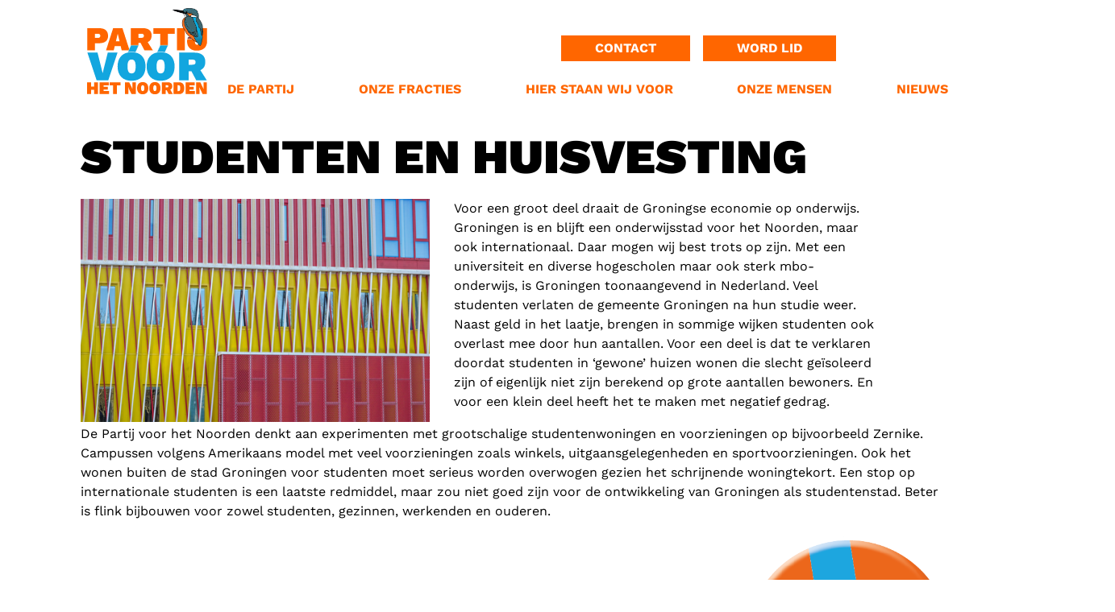

--- FILE ---
content_type: text/html;charset=UTF-8
request_url: https://www.partijvoorhetnoorden.nl/verkiezingsprogramma-gemeente-groningen-2022-2026/studenten-en-huisvesting/
body_size: 5112
content:
<!DOCTYPE html><html lang="nl" data-namespace="NC-CMS2-1c758~key-" data-logged="false" data-home="false" data-fontawesome-style="solid" data-browser="Chrome" data-os="MacOS"><head><meta charset="utf-8"><meta name="viewport" content="width=device-width, initial-scale=1, shrink-to-fit=no"><base href="https://www.partijvoorhetnoorden.nl/"><title>Studenten en huisvesting - Partij voor het Noorden</title><meta name="description" lang="nl" content="Proin at libero vitae nulla sollicitudin ornare. Pellentesque eu nulla posuere imperdiet turpis ut fringilla magna. Suspendisse posuere velit a maximus…"><link rel="canonical" href="https://www.partijvoorhetnoorden.nl/verkiezingsprogramma-gemeente-groningen-2022-2026/studenten-en-huisvesting/"><meta property="og:site_name" content="Partij voor het Noorden"><meta property="og:title" content="Studenten en huisvesting - Partij voor het Noorden"><meta property="og:type" content="website"><meta property="og:description" content="Proin at libero vitae nulla sollicitudin ornare. Pellentesque eu nulla posuere imperdiet turpis ut fringilla magna. Suspendisse posuere velit a maximus…"><meta property="og:url" content="https://www.partijvoorhetnoorden.nl/verkiezingsprogramma-gemeente-groningen-2022-2026/studenten-en-huisvesting/"><meta name="twitter:card" content="summary"><meta name="twitter:site" content="https://www.partijvoorhetnoorden.nl/verkiezingsprogramma-gemeente-groningen-2022-2026/studenten-en-huisvesting/"><meta name="twitter:title" content="Studenten en huisvesting - Partij voor het Noorden"><meta name="twitter:description" content="Proin at libero vitae nulla sollicitudin ornare. Pellentesque eu nulla posuere imperdiet turpis ut fringilla magna. Suspendisse posuere velit a maximus…"><meta property="og:image" content="https://www.partijvoorhetnoorden.nl/dynamic/image/d3f3780b8250cfc7397d733a657958b06f2cbf1070440e1ab45fa189f5deaaa6/width:1200/image.jpg"><meta name="twitter:image" content="https://www.partijvoorhetnoorden.nl/dynamic/image/d3f3780b8250cfc7397d733a657958b06f2cbf1070440e1ab45fa189f5deaaa6/width:1200/image.jpg"><link rel="alternate" hreflang="nl" href="https://www.partijvoorhetnoorden.nl/verkiezingsprogramma-gemeente-groningen-2022-2026/studenten-en-huisvesting/"><script type="application/ld+json">{"@context":"https://schema.org","@graph":[{"@type":"LocalBusiness","@id":"https://www.partijvoorhetnoorden.nl/#localbusiness","description":null,"identifier":[{"@type":"PropertyValue","propertyID":"KVK","value":"02078982","url":"https://www.kvk.nl/bestellen/#/02078982"}],"image":"https://www.partijvoorhetnoorden.nl/dynamic/image/d3f3780b8250cfc7397d733a657958b06f2cbf1070440e1ab45fa189f5deaaa6/width:1200/image.jpg","name":"Partij voor het Noorden","url":"https://www.partijvoorhetnoorden.nl/","logo":"https://www.partijvoorhetnoorden.nl/static/assets/logo-vogel.svg","email":"info@partijvoorhetnoorden.nl","telephone":"06-29694738","address":[{"@type":"PostalAddress","streetAddress":"Turfsingel 83","addressLocality":"Groningen","postalCode":"9712 KL","addressCountry":"NL"}]},{"@type":"ImageObject","id":"https://www.partijvoorhetnoorden.nl/verkiezingsprogramma-gemeente-groningen-2022-2026/studenten-en-huisvesting/#image","url":"https://www.partijvoorhetnoorden.nl/dynamic/image/d3f3780b8250cfc7397d733a657958b06f2cbf1070440e1ab45fa189f5deaaa6/width:1200/image.jpg","contentUrl":"https://www.partijvoorhetnoorden.nl/dynamic/image/d3f3780b8250cfc7397d733a657958b06f2cbf1070440e1ab45fa189f5deaaa6/width:1200/image.jpg"},{"@type":"BreadcrumbList","@id":"https://www.partijvoorhetnoorden.nl/verkiezingsprogramma-gemeente-groningen-2022-2026/studenten-en-huisvesting/#breadcrumb","itemListElement":[{"@type":"ListItem","position":1,"name":" Home ","item":"https://www.partijvoorhetnoorden.nl/"},{"@type":"ListItem","position":2,"name":"Studenten en huisvesting","item":"https://www.partijvoorhetnoorden.nl/verkiezingsprogramma-gemeente-groningen-2022-2026/studenten-en-huisvesting/"}]},{"@type":"WebPage","@id":"https://www.partijvoorhetnoorden.nl/verkiezingsprogramma-gemeente-groningen-2022-2026/studenten-en-huisvesting/#webpage","description":"Proin at libero vitae nulla sollicitudin ornare. Pellentesque eu nulla posuere imperdiet turpis ut fringilla magna. Suspendisse posuere velit a maximus&hellip;","headline":"Studenten en huisvesting","image":{"@id":"https://www.partijvoorhetnoorden.nl/verkiezingsprogramma-gemeente-groningen-2022-2026/studenten-en-huisvesting/#image"},"inLanguage":{"@type":"Language","name":"Nederlands"},"isPartOf":{"@id":"https://www.partijvoorhetnoorden.nl/#website"},"maintainer":[{"@id":"https://www.partijvoorhetnoorden.nl/#localbusiness"},{"@type":"LocalBusiness","@id":"https://www.nc-websites.nl/#localbusiness","email":"info@nc-websites.nl","logo":"https://www.nc-websites.nl/static/logo.svg","name":"NC-Websites","address":{"@type":"PostalAddress","streetAddress":"Engelstilstraat 5a","addressLocality":"Winschoten","postalCode":"9671JE","addressCountry":"NL"},"sameAs":["https://www.facebook.com/ncwebsites/","https://www.instagram.com/nc_websites/","https://www.linkedin.com/company/1816531/","https://www.tiktok.com/@ncwebsites","https://www.youtube.com/channel/UCOSc6-UE315SoGLqK9TW7iw"],"telephone":"0597 - 87 00 37","url":"https://www.nc-websites.nl/"}],"name":"Studenten en huisvesting","potentialAction":[{"@type":"ReadAction","target":["https://www.partijvoorhetnoorden.nl/verkiezingsprogramma-gemeente-groningen-2022-2026/studenten-en-huisvesting/"]}],"primaryImageOfPage":{"@id":"https://www.partijvoorhetnoorden.nl/verkiezingsprogramma-gemeente-groningen-2022-2026/studenten-en-huisvesting/#image"},"url":"https://www.partijvoorhetnoorden.nl/verkiezingsprogramma-gemeente-groningen-2022-2026/studenten-en-huisvesting/","breadcrumb":{"@id":"https://www.partijvoorhetnoorden.nl/verkiezingsprogramma-gemeente-groningen-2022-2026/studenten-en-huisvesting/#breadcrumb"},"dateCreated":"2023-01-28T13:36:13+01:00","datePublished":"2023-01-28T13:36:13+01:00"},{"@type":"WebSite","@id":"https://www.partijvoorhetnoorden.nl/#website","description":null,"inLanguage":{"@type":"Language","name":"Nederlands"},"publisher":{"@id":"https://www.partijvoorhetnoorden.nl/#localbusiness"},"maintainer":[{"@id":"https://www.partijvoorhetnoorden.nl/#localbusiness"},{"@type":"LocalBusiness","@id":"https://www.nc-websites.nl/#localbusiness","email":"info@nc-websites.nl","logo":"https://www.nc-websites.nl/static/logo.svg","name":"NC-Websites","address":{"@type":"PostalAddress","streetAddress":"Engelstilstraat 5a","addressLocality":"Winschoten","postalCode":"9671JE","addressCountry":"NL"},"sameAs":["https://www.facebook.com/ncwebsites/","https://www.instagram.com/nc_websites/","https://www.linkedin.com/company/1816531/","https://www.tiktok.com/@ncwebsites","https://www.youtube.com/channel/UCOSc6-UE315SoGLqK9TW7iw"],"telephone":"0597 - 87 00 37","url":"https://www.nc-websites.nl/"}],"name":"Partij voor het Noorden","url":"https://www.partijvoorhetnoorden.nl/verkiezingsprogramma-gemeente-groningen-2022-2026/studenten-en-huisvesting/"}]}</script><link rel="preload" href="dynamic/proxy/@fontsource/work-sans/work-sans-latin-900-normal.woff2" as="font" crossorigin="anonymous"><link rel="preload" href="dynamic/proxy/@fontsource/work-sans/work-sans-latin-700-normal.woff2" as="font" crossorigin="anonymous"><link rel="preload" href="dynamic/proxy/@fontsource/work-sans/work-sans-latin-400-normal.woff2" as="font" crossorigin="anonymous"><script>window.onComplete=function(e){try{'complete'===document.readyState?e():window.addEventListener('load',e)}catch(e){console.error(e)}},window.onInteractive=function(e){try{'complete'===document.readyState||'interactive'===document.readyState?e():document.addEventListener('DOMContentLoaded',e)}catch(e){console.error(e)}};window.onInteractive(() => document.documentElement.setAttribute('data-ready-state', 'interactive'));window.onComplete(() => document.documentElement.setAttribute('data-ready-state', 'complete'));</script><link rel="stylesheet" type="text/css" href="dynamic/proxy/bundles/styles/base.min.css?c68-s1" fetchpriority="high"><link href="static/style.css?v=2" rel="stylesheet"><link rel="apple-touch-icon" sizes="57x57" href="static/icons/apple-icon-57x57.png"><link rel="apple-touch-icon" sizes="60x60" href="static/icons/apple-icon-60x60.png"><link rel="apple-touch-icon" sizes="72x72" href="static/icons/apple-icon-72x72.png"><link rel="apple-touch-icon" sizes="76x76" href="static/icons/apple-icon-76x76.png"><link rel="apple-touch-icon" sizes="114x114" href="static/icons/apple-icon-114x114.png"><link rel="apple-touch-icon" sizes="120x120" href="static/icons/apple-icon-120x120.png"><link rel="apple-touch-icon" sizes="144x144" href="static/icons/apple-icon-144x144.png"><link rel="apple-touch-icon" sizes="152x152" href="static/icons/apple-icon-152x152.png"><link rel="apple-touch-icon" sizes="180x180" href="static/icons/apple-icon-180x180.png"><link rel="icon" type="image/png" sizes="192x192" href="static/icons/android-icon-192x192.png"><link rel="icon" type="image/png" sizes="32x32" href="static/icons/favicon-32x32.png"><link rel="icon" type="image/png" sizes="96x96" href="static/icons/favicon-96x96.png"><link rel="icon" type="image/png" sizes="16x16" href="static/icons/favicon-16x16.png"><link rel="manifest" href="static/icons/manifest.json"><meta name="msapplication-TileColor" content="#ffffff"><meta name="msapplication-TileImage" content="static/icons/ms-icon-144x144.png"><meta name="theme-color" content="#ffffff"></head><body><div id="page" class="min-vh-100"><header class="nav-header"><div class="focus-only navbar navbar-expand"><div class="container"><ul class="navbar-nav"> <li class="nav-item"> <a class="nav-link" href="verkiezingsprogramma-gemeente-groningen-2022-2026/studenten-en-huisvesting/#content" id="skip-navigation-id-575924270ca19481ee883a85d40915d5" data-purpose="skip-navigation" rel="nofollow"> Navigatie overslaan </a> </li> </ul></div></div><script>onInteractive(() => {
		const skipNavigationLink = document.getElementById('skip-navigation-id-575924270ca19481ee883a85d40915d5')
		skipNavigationLink.addEventListener('click', (event) => {
			event.preventDefault()

			const link = skipNavigationLink.getAttribute('href')
			const splitAt = link.indexOf('#')
			const id = link.substring(splitAt + 1)
			const target = document.getElementById(id)

			if (target) {
				target.focus()
			}
		})
	})</script><nav class="navbar navbar-expand-xl navbar-light" aria-label="Navigatiebalk"><div class="container flex-column"><div class="col-12"><div class="d-flex w-100 align-items-stretch align-items-sm-end align-items-xl-stretch"><div class="navbar-brand flex-basis-3"><a href="./"> <img class="img-fluid logo min-h-1em" loading="eager" src="static/assets/logo-vogel.svg" alt="Partij voor het Noorden logo" height="" width=""> </a></div><div class="d-flex flex-column flex-grow-1 justify-content-between pb-1"><div class="d-flex align-items-center top"><div class="flex-grow-1"><div class="d-flex w-100 align-items-center justify-content-end pt-xl-4"><a href="contact/" class="btn btn-primary word-lid d-none d-xl-block mr-3">Contact</a><a href="lid-worden/" class="btn btn-primary word-lid d-none d-xl-block">Word lid</a><a href="zoeken/" class="btn btn-link btn-sm px-1"> <i class="fa-solid fa-magnifying-glass"></i> </a><a class="btn btn-link btn-sm pr-1 pl-3 mr-0" style="font-size: 30px; height: 30px; width: 40px; margin-right: 28px; position: relative; transform: translateY(-4px);" href="mailto:info@partijvoorhetnoorden.nl"> <i class="fa fa-envelope fa-fw" aria-hidden="true"></i> </a></div></div><button class="navbar-toggler" type="button" data-toggle="collapse" data-target="#navbar-supported-content" aria-controls="navbar-supported-content" aria-expanded="false" aria-label="Open navigatie"> <span class="navbar-toggler-icon"> <i></i> <i></i> <i></i> </span> </button></div><div class="d-none d-xl-block w-100"><ul class="collapse justify-content-between navbar-nav navbar-collapse"> <li class="nav-item dropdown"> <a href="/verkiezingsprogramma-gemeente-groningen-2022-2026/studenten-en-huisvesting/#" class="nav-link dropdown-toggle " data-toggle="dropdown" aria-haspopup="true" aria-expanded="false"> <span class="nav-title">De partij</span> </a> <div class="dropdown-menu" style="@media(min-width: 1200px) transform: translateY(-100%);"><a class="dropdown-item " href="de-partij/ons-bestuur-2/"> <span class="nav-title">Bestuur</span> </a><a class="dropdown-item " href="oorsprong/"> <span class="nav-title">Oorsprong</span> </a><a class="dropdown-item " href="de-partij/betekenis-van-ons-logo/betekenis-van-ons-logo-staan-wij-voor/"> <span class="nav-title">Betekenis van ons logo</span> </a></div> </li> <li class="nav-item dropdown"> <a href="/verkiezingsprogramma-gemeente-groningen-2022-2026/studenten-en-huisvesting/#" class="nav-link dropdown-toggle " data-toggle="dropdown" aria-haspopup="true" aria-expanded="false"> <span class="nav-title">Onze fracties</span> </a> <div class="dropdown-menu" style="@media(min-width: 1200px) transform: translateY(-100%);"><a class="dropdown-item " href="onze-fracties/provincie-groningen/"> <span class="nav-title">Provincie Groningen</span> </a><a class="dropdown-item " href="onze-fracties/gemeente-oldambt/"> <span class="nav-title">Gemeente Oldambt</span> </a><a class="dropdown-item " href="onze-fracties/gemeente-groningen/"> <span class="nav-title">Gemeente Groningen</span> </a></div> </li> <li class="nav-item dropdown"> <a href="/verkiezingsprogramma-gemeente-groningen-2022-2026/studenten-en-huisvesting/#" class="nav-link dropdown-toggle " data-toggle="dropdown" aria-haspopup="true" aria-expanded="false"> <span class="nav-title">Hier staan wij voor</span> </a> <div class="dropdown-menu" style="@media(min-width: 1200px) transform: translateY(-100%);"><a class="dropdown-item " href="hier-staan-wij-voor/onze-missie/"> <span class="nav-title">Onze missie</span> </a><a class="dropdown-item " href="hier-staan-wij-voor/provinciale-standpunten-op-alfabetische-volgorde/"> <span class="nav-title">Provinciale Staten standpunten</span> </a><a class="dropdown-item " href="hier-staan-wij-voor/verkiezingsprogrammas/"> <span class="nav-title">Verkiezingprogramma&#039;s</span> </a></div> </li> <li class="nav-item dropdown"> <a href="/verkiezingsprogramma-gemeente-groningen-2022-2026/studenten-en-huisvesting/#" class="nav-link dropdown-toggle " data-toggle="dropdown" aria-haspopup="true" aria-expanded="false"> <span class="nav-title">Onze mensen</span> </a> <div class="dropdown-menu" style="@media(min-width: 1200px) transform: translateY(-100%);"><a class="dropdown-item " href="onze-mensen-uit-provincie-groningen/"> <span class="nav-title">Provincie Groningen</span> </a><a class="dropdown-item " href="onze-mensen/gemeente-oldambt/"> <span class="nav-title">Gemeente Oldambt</span> </a><a class="dropdown-item " href="onze-mensen/gemeente-groningen/"> <span class="nav-title">Gemeente Groningen</span> </a></div> </li> <li class="nav-item dropdown"> <a href="/verkiezingsprogramma-gemeente-groningen-2022-2026/studenten-en-huisvesting/#" class="nav-link dropdown-toggle " data-toggle="dropdown" aria-haspopup="true" aria-expanded="false"> <span class="nav-title">Nieuws</span> </a> <div class="dropdown-menu" style="@media(min-width: 1200px) transform: translateY(-100%);"><a class="dropdown-item " href="nieuws/provincie-groningen/"> <span class="nav-title">Provincie Groningen</span> </a><a class="dropdown-item " href="nieuws/gemeente-groningen/"> <span class="nav-title">Gemeente Groningen</span> </a><a class="dropdown-item " href="nieuws/gemeente-oldambt/"> <span class="nav-title">Gemeente Oldambt</span> </a></div> </li> </ul></div><div class="d-flex justify-content-end d-xl-none"><a href="lid-worden/" class="btn btn-primary word-lid">Word lid</a></div></div></div><div class="d-xl-none"><ul class="collapse justify-content-between navbar-nav navbar-collapse w-100" id="navbar-supported-content"> <li class="nav-item dropdown"> <a href="/verkiezingsprogramma-gemeente-groningen-2022-2026/studenten-en-huisvesting/#" class="nav-link dropdown-toggle " data-toggle="dropdown" aria-haspopup="true" aria-expanded="false"> <span class="nav-title">De partij</span> </a> <div class="dropdown-menu" style="@media(min-width: 1200px) transform: translateY(-100%);"><a class="dropdown-item " href="de-partij/ons-bestuur-2/"> <span class="nav-title">Bestuur</span> </a><a class="dropdown-item " href="oorsprong/"> <span class="nav-title">Oorsprong</span> </a><a class="dropdown-item " href="de-partij/betekenis-van-ons-logo/betekenis-van-ons-logo-staan-wij-voor/"> <span class="nav-title">Betekenis van ons logo</span> </a></div> </li> <li class="nav-item dropdown"> <a href="/verkiezingsprogramma-gemeente-groningen-2022-2026/studenten-en-huisvesting/#" class="nav-link dropdown-toggle " data-toggle="dropdown" aria-haspopup="true" aria-expanded="false"> <span class="nav-title">Onze fracties</span> </a> <div class="dropdown-menu" style="@media(min-width: 1200px) transform: translateY(-100%);"><a class="dropdown-item " href="onze-fracties/provincie-groningen/"> <span class="nav-title">Provincie Groningen</span> </a><a class="dropdown-item " href="onze-fracties/gemeente-oldambt/"> <span class="nav-title">Gemeente Oldambt</span> </a><a class="dropdown-item " href="onze-fracties/gemeente-groningen/"> <span class="nav-title">Gemeente Groningen</span> </a></div> </li> <li class="nav-item dropdown"> <a href="/verkiezingsprogramma-gemeente-groningen-2022-2026/studenten-en-huisvesting/#" class="nav-link dropdown-toggle " data-toggle="dropdown" aria-haspopup="true" aria-expanded="false"> <span class="nav-title">Hier staan wij voor</span> </a> <div class="dropdown-menu" style="@media(min-width: 1200px) transform: translateY(-100%);"><a class="dropdown-item " href="hier-staan-wij-voor/onze-missie/"> <span class="nav-title">Onze missie</span> </a><a class="dropdown-item " href="hier-staan-wij-voor/provinciale-standpunten-op-alfabetische-volgorde/"> <span class="nav-title">Provinciale Staten standpunten</span> </a><a class="dropdown-item " href="hier-staan-wij-voor/verkiezingsprogrammas/"> <span class="nav-title">Verkiezingprogramma&#039;s</span> </a></div> </li> <li class="nav-item dropdown"> <a href="/verkiezingsprogramma-gemeente-groningen-2022-2026/studenten-en-huisvesting/#" class="nav-link dropdown-toggle " data-toggle="dropdown" aria-haspopup="true" aria-expanded="false"> <span class="nav-title">Onze mensen</span> </a> <div class="dropdown-menu" style="@media(min-width: 1200px) transform: translateY(-100%);"><a class="dropdown-item " href="onze-mensen-uit-provincie-groningen/"> <span class="nav-title">Provincie Groningen</span> </a><a class="dropdown-item " href="onze-mensen/gemeente-oldambt/"> <span class="nav-title">Gemeente Oldambt</span> </a><a class="dropdown-item " href="onze-mensen/gemeente-groningen/"> <span class="nav-title">Gemeente Groningen</span> </a></div> </li> <li class="nav-item dropdown"> <a href="/verkiezingsprogramma-gemeente-groningen-2022-2026/studenten-en-huisvesting/#" class="nav-link dropdown-toggle " data-toggle="dropdown" aria-haspopup="true" aria-expanded="false"> <span class="nav-title">Nieuws</span> </a> <div class="dropdown-menu" style="@media(min-width: 1200px) transform: translateY(-100%);"><a class="dropdown-item " href="nieuws/provincie-groningen/"> <span class="nav-title">Provincie Groningen</span> </a><a class="dropdown-item " href="nieuws/gemeente-groningen/"> <span class="nav-title">Gemeente Groningen</span> </a><a class="dropdown-item " href="nieuws/gemeente-oldambt/"> <span class="nav-title">Gemeente Oldambt</span> </a></div> </li> </ul></div></div></div></nav></header><main id="content" tabindex="-1"><section class="header"><div data-partial="image-carousel" data-ride="carousel" id="id-6f478d58a2215645e47d1a2cb384ad0a" class="carousel slide"><div class="carousel-empty"></div></div></section><div class="container"><div class="col-12"><div class="py-2"></div><h1 class="content-item-title title" id="content-studenten-en-huisvesting">Studenten en huisvesting</h1><div class="content-item-content content"><p>Proin at libero vitae nulla sollicitudin ornare. Pellentesque eu nulla posuere imperdiet turpis ut fringilla magna. Suspendisse posuere velit a maximus egestas. Sed vestibulum ex eu magna laoreet sit amet euismod odio euismod. Morbi congue mauris eget velit aliquet tincidunt.</p></div><div class="row"><div class="col-md-5"><div data-partial="image"><picture data-image-id="353"><source class="img-fluid" sizes="(min-width: 673.33333333333px) 505px, (min-width: 640px) 480px, (min-width: 576px) 432px, (min-width: 533.33333333333px) 400px, (min-width: 426.66666666667px) 320px, (min-width: 320px) 240px, (min-width: 213.33333333333px) 160px, 120px" srcset="dynamic/image/d3f3780b8250cfc7397d733a657958b06f2cbf1070440e1ab45fa189f5deaaa6/width:505/height:323/image.webp 505w, dynamic/image/d3f3780b8250cfc7397d733a657958b06f2cbf1070440e1ab45fa189f5deaaa6/width:480/height:307/image.webp 480w, dynamic/image/d3f3780b8250cfc7397d733a657958b06f2cbf1070440e1ab45fa189f5deaaa6/width:432/height:276/image.webp 432w, dynamic/image/d3f3780b8250cfc7397d733a657958b06f2cbf1070440e1ab45fa189f5deaaa6/width:400/height:256/image.webp 400w, dynamic/image/d3f3780b8250cfc7397d733a657958b06f2cbf1070440e1ab45fa189f5deaaa6/width:320/height:205/image.webp 320w, dynamic/image/d3f3780b8250cfc7397d733a657958b06f2cbf1070440e1ab45fa189f5deaaa6/width:240/height:154/image.webp 240w, dynamic/image/d3f3780b8250cfc7397d733a657958b06f2cbf1070440e1ab45fa189f5deaaa6/width:160/height:102/image.webp 160w, dynamic/image/d3f3780b8250cfc7397d733a657958b06f2cbf1070440e1ab45fa189f5deaaa6/width:120/height:77/image.webp 120w" width="505" height="323" type="image/webp"><source class="img-fluid" sizes="(min-width: 673.33333333333px) 505px, (min-width: 640px) 480px, (min-width: 576px) 432px, (min-width: 533.33333333333px) 400px, (min-width: 426.66666666667px) 320px, (min-width: 320px) 240px, (min-width: 213.33333333333px) 160px, 120px" srcset="dynamic/image/d3f3780b8250cfc7397d733a657958b06f2cbf1070440e1ab45fa189f5deaaa6/width:505/height:323/image.jpeg 505w, dynamic/image/d3f3780b8250cfc7397d733a657958b06f2cbf1070440e1ab45fa189f5deaaa6/width:480/height:307/image.jpeg 480w, dynamic/image/d3f3780b8250cfc7397d733a657958b06f2cbf1070440e1ab45fa189f5deaaa6/width:432/height:276/image.jpeg 432w, dynamic/image/d3f3780b8250cfc7397d733a657958b06f2cbf1070440e1ab45fa189f5deaaa6/width:400/height:256/image.jpeg 400w, dynamic/image/d3f3780b8250cfc7397d733a657958b06f2cbf1070440e1ab45fa189f5deaaa6/width:320/height:205/image.jpeg 320w, dynamic/image/d3f3780b8250cfc7397d733a657958b06f2cbf1070440e1ab45fa189f5deaaa6/width:240/height:154/image.jpeg 240w, dynamic/image/d3f3780b8250cfc7397d733a657958b06f2cbf1070440e1ab45fa189f5deaaa6/width:160/height:102/image.jpeg 160w, dynamic/image/d3f3780b8250cfc7397d733a657958b06f2cbf1070440e1ab45fa189f5deaaa6/width:120/height:77/image.jpeg 120w" width="505" height="323" type="image/jpeg"><img class="img-fluid" sizes="(min-width: 673.33333333333px) 505px, (min-width: 640px) 480px, (min-width: 576px) 432px, (min-width: 533.33333333333px) 400px, (min-width: 426.66666666667px) 320px, (min-width: 320px) 240px, (min-width: 213.33333333333px) 160px, 120px" srcset="dynamic/image/d3f3780b8250cfc7397d733a657958b06f2cbf1070440e1ab45fa189f5deaaa6/width:505/height:323/image.jpeg 505w, dynamic/image/d3f3780b8250cfc7397d733a657958b06f2cbf1070440e1ab45fa189f5deaaa6/width:480/height:307/image.jpeg 480w, dynamic/image/d3f3780b8250cfc7397d733a657958b06f2cbf1070440e1ab45fa189f5deaaa6/width:432/height:276/image.jpeg 432w, dynamic/image/d3f3780b8250cfc7397d733a657958b06f2cbf1070440e1ab45fa189f5deaaa6/width:400/height:256/image.jpeg 400w, dynamic/image/d3f3780b8250cfc7397d733a657958b06f2cbf1070440e1ab45fa189f5deaaa6/width:320/height:205/image.jpeg 320w, dynamic/image/d3f3780b8250cfc7397d733a657958b06f2cbf1070440e1ab45fa189f5deaaa6/width:240/height:154/image.jpeg 240w, dynamic/image/d3f3780b8250cfc7397d733a657958b06f2cbf1070440e1ab45fa189f5deaaa6/width:160/height:102/image.jpeg 160w, dynamic/image/d3f3780b8250cfc7397d733a657958b06f2cbf1070440e1ab45fa189f5deaaa6/width:120/height:77/image.jpeg 120w" src="dynamic/image/d3f3780b8250cfc7397d733a657958b06f2cbf1070440e1ab45fa189f5deaaa6/width:120/height:77/image.jpeg" alt="" width="505" height="323" loading="lazy" fetchpriority="low"></picture></div></div><div class="col-md-6 mt-3 mt-md-0"><div data-partial="text"><p><span>Voor een groot deel draait de Groningse economie op onderwijs. Groningen is en blijft een onderwijsstad voor het Noorden, maar ook internationaal. Daar mogen wij best trots op zijn. Met een universiteit en diverse hogescholen maar ook sterk mbo-onderwijs, is Groningen toonaangevend in Nederland. Veel studenten verlaten de gemeente Groningen na hun studie weer. Naast geld in het laatje, brengen in sommige wijken studenten ook overlast mee door hun aantallen. Voor een deel is dat te verklaren doordat studenten in &lsquo;gewone&rsquo; huizen wonen die slecht ge&iuml;soleerd zijn of eigenlijk niet zijn berekend op grote aantallen bewoners. En voor een klein deel heeft het te maken met negatief gedrag.</span></p></div></div></div><div data-partial="partial-list"><div data-partial="text"><p>De Partij voor het Noorden denkt aan experimenten met grootschalige studentenwoningen en voorzieningen op bijvoorbeeld Zernike. Campussen volgens Amerikaans model met veel voorzieningen zoals winkels, uitgaansgelegenheden en sportvoorzieningen. Ook het wonen buiten de stad Groningen voor studenten moet serieus worden overwogen gezien het schrijnende woningtekort. Een stop op internationale studenten is een laatste redmiddel, maar zou niet goed zijn voor de ontwikkeling van Groningen als studentenstad. Beter is flink bijbouwen voor zowel studenten, gezinnen, werkenden en ouderen.</p></div></div></div><div data-partial="preset-list" data-preset-count="0"></div></div></main></div><footer class="nav-footer"><div class="my-4"></div><div class="top"><div class="container"><div class="col-12"><div class="row justify-content-between"><div class="col-md-4 d-flex flex-column justify-content-end footer-logo"><a href="./"> <img class="img-fluid logo min-h-1em" loading="eager" src="static/assets/logo-vogel.svg" alt="Partij voor het Noorden logo" height="" width=""> </a></div><div class="col-md-4"><div class="my-3"></div><div class="title">Aanvullende informatie</div><nav class="navlist"><ul class="list-unstyled navlist-nav"> <li class="nav-item"> <a class="nav-link " href="contact/"> <span class="nav-indentation"></span><span class="nav-title">Contact</span> </a> </li> <li class="nav-item"> <a class="nav-link " href="anbi-status/"> <span class="nav-indentation"></span><span class="nav-title">ANBI Status</span> </a> </li> <li class="nav-item"> <a class="nav-link " href="sociale-media/"> <span class="nav-indentation"></span><span class="nav-title">Sociale media</span> </a> </li> </ul></nav></div><div class="col-md-5 col-lg-4 d-flex flex-column align-items-md-end my-3 my-md-0" style="padding-bottom: 50px;"><img class="cirkel-button d-none d-md-block" src="static/assets/test.png" alt="Vóór Groningen!" width="75%"><div></div></div></div></div></div></div><div class="bottom"><div class="container d-flex flex-row flex-wrap justify-content-between"><div class="col-12"><div class="flex-grow-1 d-flex flex-row"><span class="d-none d-md-block flex-grow-1"></span><span class="d-md-none flex-grow-1"></span><a class="nav-link show-ajax" href="inloggen/" title="Inloggen"> <small>Inloggen</small> </a></div></div></div></div></footer><link rel="stylesheet" type="text/css" href="dynamic/proxy/bundles/styles/defer.min.css?c68-s1" fetchpriority="low" media="print" data-oncomplete="media=all"><script src="dynamic/proxy/bundles/scripts/base.min.js?c68-s1" defer=""></script><script>onInteractive(function() {
						const value = JSON.stringify({
							hasCoarsePointer: window.matchMedia('(pointer: coarse)').matches,
						});
						document.cookie = encodeURIComponent('NC-CMS2-1c758~key-browser-meta') + '=' + encodeURIComponent(btoa(value)) + ';path=/;SameSite=Strict';
					});</script></body></html>

--- FILE ---
content_type: text/css
request_url: https://www.partijvoorhetnoorden.nl/static/style.css?v=2
body_size: 3237
content:
:root {
	/* Colors */
	--primary: rgb(255, 102, 0);
	--primary-bg: rgb(255, 102, 0);
	--primary-dark: rgb(255, 102, 0);
	--primary-light: rgb(255, 102, 0);

	--secondary: rgb(32, 166, 223);
	--secondary-bg: rgb(32, 166, 223);
	--secondary-dark: rgb(32, 166, 223);
	--secondary-light: rgb(32, 166, 223);

	--tertiary: #778696;
	--tertiary-bg: #ecedef;
	--tertiary-dark: #607285;
	--tertiary-light: #8f9ba9;

	/* Fonts */
	--font-family-heading: 'Work Sans', -apple-system, BlinkMacSystemFont, "Segoe UI", Roboto,
		"Helvetica Neue", Arial, "Noto Sans", "Liberation Sans", sans-serif,
		"Apple Color Emoji", "Segoe UI Emoji", "Segoe UI Symbol", "Noto Color Emoji";
	--font-family-sans-serif: 'Work Sans', -apple-system, BlinkMacSystemFont, "Segoe UI",
		Roboto, "Helvetica Neue", Arial, "Noto Sans", "Liberation Sans", sans-serif,
		"Apple Color Emoji", "Segoe UI Emoji", "Segoe UI Symbol", "Noto Color Emoji";
	--line-height: 1.5;

	/* Borders */
	--button-border: 2px;
	--input-border: 2px;
	--panel-border: 1px;

	/* Radii */
	--button-radius: 0;
	--input-radius: 0.25rem;
	--panel-radius: 0.5rem;

	/* Padding */
	--button-padding: 1rem;
	--input-padding: 1rem;
	--panel-padding: 1rem;

	--navigation-height: 6rem;
}

/* Smooth naar anchor points scrollen. */
html {
	scroll-behavior: smooth;
}
@media (prefers-reduced-motion) {
	html {
		scroll-behavior: unset;
	}
}

h1,
.h1,
h2,
.h2,
h3,
.h3,
h4,
.h4,
h5,
.h5,
h6,
.h6 {
	font-weight: 900;
	text-transform: uppercase;
}

b,
.b {
}

p,
.p {
}

p,
.p,
label,
.label,
legend,
.legend {
}

small,
.small {
}

.txt-mb-0, .txt-mb-0 p {
	margin-bottom: 0 !important;
}

.img-fluid {
	object-fit: cover;
}

/* Navigatie balk mee laten scrollen. */
.nav-header {
	position: sticky;
	top: 0;
}
@media screen and (min-width: 992px) {
	#adminbar + * .nav-header {
		top: 3.55rem;
	}
}

/* Navigatie toggler met open en sluit animatie. */
.navbar-toggler {
	border: none;
	padding-top: 0;
	padding-right: 0;
	padding-left: 5px;
}
.navbar-toggler-icon {
	position: relative;
	background-image: none !important;
}
.navbar-toggler-icon i {
	display: block;
	position: absolute;
	height: 0.1em;
	width: 100%;
	left: 0;

	background-color: black;
	transition-property: left, top, transform, width;
	transition-duration: 250ms;
}
.navbar-toggler-icon i:nth-child(1) {
	top: calc(20% - 0.05em);
}
.navbar-toggler-icon i:nth-child(2) {
	top: calc(50% - 0.05em);
}
.navbar-toggler-icon i:nth-child(3) {
	top: calc(80% - 0.05em);
}
.navbar-toggler[aria-expanded="true"] .navbar-toggler-icon i:nth-child(1) {
	top: calc(50% - 0.1em);
	transform: rotate(45deg);
}
.navbar-toggler[aria-expanded="true"] .navbar-toggler-icon i:nth-child(2) {
	width: 0;
	left: 50%;
}
.navbar-toggler[aria-expanded="true"] .navbar-toggler-icon i:nth-child(3) {
	top: calc(50% - 0.1em);
	transform: rotate(-45deg);
}

.navbar .fa-magnifying-glass {
	font-size: 25px;
}

/* Buttons */
.btn.btn-primary:not(.btn-admin),
.btn.btn-secondary:not(.btn-admin),
.btn.btn-tertiary:not(.btn-admin) {
	font-weight: 700;
	color: WHITE;
}

.btn:not(.btn-admin) {
	padding: 2px 30px;
}

.btn.btn-primary:not(.btn-admin):active,
.btn.btn-primary:not(.btn-admin):focus,
.btn.btn-primary:not(.btn-admin):hover,
.btn.btn-secondary:not(.btn-admin):active,
.btn.btn-secondary:not(.btn-admin):focus,
.btn.btn-secondary:not(.btn-admin):hover,
.btn.btn-tertiary:not(.btn-admin):active,
.btn.btn-tertiary:not(.btn-admin):focus,
.btn.btn-tertiary:not(.btn-admin):hover,
.btn.btn-link:not(.btn-admin):active,
.btn.btn-link:not(.btn-admin):focus,
.btn.btn-link:not(.btn-admin):hover {
}

.btn-primary:hover {
	background-color: var(--secondary);
	border-color: var(--secondary);
}

.btn-secondary:hover {
	background-color: var(--primary);
	border-color: var(--primary);
}

/* [ALGEMEEN] */
.primary {
	color: var(--primary);
}

.secondary {
	color: var(--secondary);
}

.white {
	color: white;
}

section.header .img-fluid {
	min-height: 250px;
}

section.header .btn {
	margin-top: 10px;
}

.content:empty {
	display: none;
}

.carousel-caption .btn {
	padding-left: 0;
	padding-right: 0;
}

.carousel-caption {
	right: auto;
	left: 50%;
	transform: translateX(-50%);
	width: 100%;
    padding-right: 15px;
    padding-left: 15px;
    margin-right: auto;
    margin-left: auto;
	z-index: 0;
	padding-bottom: 0;
}

.carousel-caption p {
	font-size: 30px;
	line-height: 1;
	text-transform: uppercase;
	font-weight: 900;
	text-align: left;
	margin-bottom: 0;
	padding-left: 15px;
	padding-right: 15px;
}

.gallery-image-editable ~ .carousel-caption p,
.gallery-image-editable ~ .carousel-caption .btn {
	font-size: 10px;
}

h1, .h1, h2 {
	font-size: 30px;
	margin-bottom: 1rem;
}

h1 + .content {
	display: none;
}

div.actueel-blok:nth-child(1) {
	margin-top: 0 !important;
}

.actueel-block-txt em {
	filter: invert(1) drop-shadow(1px 1px 2px black);
	-webkit-filter: invert(1) drop-shadow(1px 1px 2px black);
}

body[data-editor-mode='content'] .actueel-block-txt {
	position: relative !important;
}

/* .actueel-block-txt {
	background-color: rgb(0,0,0, .25);
} */

.actueel-block-txt p {
	margin-bottom: 0;
}

.actueel-block-title {
	font-size: 30px;
	text-transform: uppercase;
	font-weight: 900;
	line-height: 1;
}

em, .invert {
	font-style: normal;
	filter: invert(1);
	-webkit-filter: invert(100%);
}

em::selection, .invert::selection {
	filter: none;
}

.verkiezings-blok {
	font-size: 30px;
	font-weight: 900;
	text-transform: uppercase;
	line-height: 1;
	margin-bottom: 0;
}

@media screen and (min-width: 576px) {
	.carousel-caption {
		max-width: 540px;
	}

	.carousel-caption p, h1, .h1, h2, .verkiezings-blok {
		font-size: 40px;
	}

	.actueel-block-title {
		font-size: 20px;
	}

	.carousel-caption {
		padding-bottom: 20px;
	}

	.gallery-image-editable ~ .carousel-caption p,
	.gallery-image-editable ~ .carousel-caption .btn {
		font-size: 16px;
	}
}

@media screen and (min-width: 768px) {
	.carousel-caption {
		max-width: 720px;
	}

	.carousel-caption p, h1, .h1, h2 , .verkiezings-blok{
		font-size: 50px;
	}
}

@media screen and (min-width: 992px) {
	.carousel-caption {
		max-width: 960px;
	}

	.carousel-caption p, h1, .h1, h2, .verkiezings-blok {
		font-size: 60px;
	}

	.actueel-block-title {
		font-size: 30px;
	}

	section.header .btn {
		margin-top: 0;
	}

	section.header .carousel-caption {
		display: flex;
		align-items: flex-end;
	}
	
	section.header .carousel-caption p:nth-child(1) {
		width: 65%;
	}
	
	section.header .carousel-caption p:nth-child(2) {
		width: 35%;
	}

	.gallery-image-editable ~ .carousel-caption p,
	.gallery-image-editable ~ .carousel-caption .btn {
		font-size: 20px;
	}
}

@media screen and (min-width: 1200px) {
	.carousel-caption {
		max-width: 1140px;
		bottom: 40px;
	}
}

@media screen and (min-width: 1600px) {
	.carousel-caption {
		bottom: 80px;
	}
}

/* [NAVBAR] */
.nav-header .nav-link {
	color: var(--primary) !important;
	text-transform: uppercase;
	font-weight: 700;
}

.nav-header .nav-link:hover {
	color: var(--secondary) !important;
}

.nav-header .nav-link.active {
	color: var(--secondary) !important;
	font-weight: 900;
}

.nav-header {
	background-color: white;
	z-index: 100;
}

nav.navbar {
	background-color: white;
	padding: .5rem 1rem;
}

.navbar .dropdown-toggle::after {
	display: none;
}

.navbar .dropdown-toggle {
	text-align: center;
}

.navbar a.nav-link:focus-visible {
	outline: none;
}

.navbar li.dropdown.show a.dropdown-toggle span {
	color: var(--secondary);
}

.navbar .dropdown-menu {
	background-color: var(--primary);
	text-transform: uppercase;
	border-radius: 0;
	z-index: -1;
	transition: .2s ease-in-out;
	width: 275px;
}

.navbar .dropdown-item {
	color: white;
}

.navbar .btn.btn-link:not(.btn-admin) {
	color: var(--secondary);
}

.navbar .dropdown-item:hover,
.dropdown-item:focus,
.navbar .dropdown-item:active,
.navbar .dropdown-item.active {
    color: #16181b;
    text-decoration: none;
    background-color: transparent;
}

.navbar .dropdown-menu span {
	white-space: normal;
	font-weight: 700;
}

.word-lid {
	text-transform: uppercase;
	padding-left: 10px !important;
	padding-right: 10px !important;
	transform: translateY(-2px);
}

.navbar-brand {
	flex-basis: 33%;
	padding: 0;
}

.navbar .fa-envelope {
	margin-right: 40px;
	left: 0;
	top: 0;
	position: absolute;
}

@media screen and (min-width: 576px) {
	.navbar .top {
		height: 100px;
	}
}

@media screen and (min-width: 992px) {
	.navbar-brand {
		flex-basis: 20%;
	}
}

@media screen and (min-width: 1200px) {
	.navbar-brand {
		flex-basis: 15%;
	}

	nav.navbar {
		background-color: white;
		padding-bottom: .5rem;
	}

	.navbar-expand-xl .navbar-nav .nav-link {
		padding-right: 0.25rem;
		padding-left: 0.25rem;
	}

	.navbar .dropdown-menu {
		position: absolute;
		display: block;
		transform: translateY(-100%);
	}

	.navbar .dropdown {
		position: relative;
	}

	.navbar .dropdown-menu.show {
		transform: translateY(0.5rem) !important;
	}

	.word-lid {
		padding-left: 40px !important;
		padding-right: 40px !important;
	}

	.navbar .fa-envelope {
		margin-right: 0;
	}

	.navbar a.btn-link {
		margin-right: 0 !important;
		margin-left: 30px;
	}

	.navbar .top {
		height: 83px;
	}
	
}

/* [NIEUWS] */
.blog-item-preview .img-fluid {
	aspect-ratio: 1/1;
}

.blog-item-link {
	position: relative;
	display: block;
}

.blog-item-link .content {
	position: absolute;
	bottom: 0;
	color: black;
	background-color: rgb(255, 255, 255, 0.65);
	width: 100%;
	padding: 20px;
	line-height: 1;
	text-transform: uppercase;
}

.blog-collection .col-12 {
	margin-top: 1rem;
}

.empty-txt {
	display: none;
}

.blog-collection-items .row:not(:has(.blog-item-preview)) + div[data-attributes="class=empty-txt"] div,
.blog-collection-items .row:not(:has(.blog-item-preview)) + .empty-txt {
	display: block !important;
}

/* [LAATSTE NIEUWS] */
div[data-partial="blog-feed"] .col-12:nth-child(1) {
	margin-top: 0 !important;
}

/* [STANDPUNTEN] */
.circle {
	background-color: var(--secondary);
	height: 50px;
	width: 50px;
	border-radius: 100%;
	display: flex;
	align-items: center;
	justify-content: center;
	margin-bottom: 1rem;
}

.circle p {
	margin-bottom: 0;
	text-transform: uppercase;
	font-size: 30px;
	color: white;
	font-weight: 700;
}

.standpunten .links {
	font-weight: 600;
	line-height: .75;
}

.standpunten a {
	color: black;
}

.standpunten a:hover {
	color: var(--secondary);
	text-decoration: none;
}

/* [VERKIEZINGSPROGRAMMA] */
.verkiezings-blok .content {
	display: none;
}

.verkiezings-programma-content p {
	margin-bottom: 0;
}

.verkiezings-programma-content .img-fluid {
	margin-bottom: 1.5rem;
}

.verkiezings-links {
	background-color: rgb(248 213 184);
	text-transform: uppercase;
	font-weight: 700;
	font-size: 13px;
	height: 100%;
}

.verkiezings-links a.nav-link {
	color: black;
}

.verkiezings-links a.nav-link.active {
	color: var(--primary);
}

.blok-padding {
	padding: 25px;
}

@media screen and (min-width: 768px) {
	.blok-padding {
		padding: 25px 50px;
	}
}

/* [ONZE MENSEN] */
.blog-item-preview.mensen .title {
	font-size: 20px;
	font-weight: 900 !important;
}

.blog-item.mensen h1 + .content{
	display: block;
}

.blog-item-preview.mensen .functie {
	font-weight: 900 !important;
	text-transform: uppercase;
	font-size: 13px;
}

.blog-item-preview .text {
	color: black;
}

.blog-item-preview .readmore {
	color: black;
}

/* [FOOTER] */
footer {
	background-color: var(--primary);
	color: white;
	text-transform: uppercase;
	position: relative;
	font-weight: 700;
}

footer .footer-logo {
	background-color: white;
	background-clip: content-box;
	display: none !important;
}


footer .footer-logo .img-fluid {
	display: none;
}

footer .title {
	font-size: 20px;
}

footer a.nav-link {
	color: white;
	padding-left: 0;
}

footer a {
	color: white;
}

footer .fa-brands {
	font-size: 40px;
}

footer .fa-facebook:hover,
footer .fa-facebook:active {
	color: #4267B2;
}

footer .fa-instagram:hover,
footer .fa-instagram:active {
	color: #df2c82;;
}

footer .fa-linkedin:hover,
footer .fa-linkedin:active {
	color: #0077b5;
}

footer .fa-twitter:hover,
footer .fa-twitter:active {
	color: #1DA1F2;
}


footer .bottom {
	position: absolute;
	bottom: 0;
	left: 0;
	right: 0;
}

@media screen and (min-width: 768px) {
	footer .fa-brands {
		font-size: 40px;
		transform: translateY(-25px);
	}
	
	footer .cirkel-button {
		transform: translateY(-30%);
	}
}

@media screen and (min-width: 1200px) {
	footer .footer-logo {
		display: block !important;
	}
	
	
	footer .footer-logo .img-fluid {
		display: block;
	}
}

/* [PRESET-LIST FIX] */
[data-partial="preset-list"] {
	display: flex;
    flex-wrap: wrap;
	width: 100%;
}
body:has(#adminbar) [data-partial="preset-list"] > div {
	display: flex;
    flex-wrap: wrap;
	margin-left: -15px;
	margin-right: -15px;
}

[data-partial="preset-list"] [data-partial="preset-list"] {
	margin-left: 0;
	margin-right: 0;
}
body:has(#adminbar) [data-partial="preset-list"] [data-partial="preset-list"] > div {
	margin-left: 0;
	margin-right: 0;
}

[data-partial="preset-list"] .row {
	margin-left: 0;
	margin-right: 0;
}

[data-partial="preset-list"] > div > * {
	flex-grow: 1;
}
body:has(#adminbar) [data-partial="preset-list"] > * {
	flex-grow: 1;
}

[data-partial="preset-list"] > div:not([class*="col-"]) {
	width:100%;
	flex-shrink: 0;
}
body:has(#adminbar) [data-partial="preset-list"] > div > div:not([class*="col-"]) {
	width:100%;
	flex-shrink: 0;
}

[data-partial="preset-list"] > div[class*="row"] {
	width:100%;
	flex-shrink: 0;
	margin-left: 0;
	margin-right: 0;
}
body:has(#adminbar) [data-partial="preset-list"] > div > div[class*="row"] {
	width:100%;
	flex-shrink: 0;
	margin-left: 0;
	margin-right: 0;
}

@media screen and (max-width: 450px) {
	h1.title {
		font-size: 25px;
	}
}

.search-item-preview .content {
	display: none;
}


--- FILE ---
content_type: image/svg+xml
request_url: https://www.partijvoorhetnoorden.nl/static/assets/logo-vogel.svg
body_size: 67948
content:
<?xml version="1.0" encoding="UTF-8"?>
<svg id="vogel" xmlns="http://www.w3.org/2000/svg" xmlns:xlink="http://www.w3.org/1999/xlink" viewBox="0 0 476.76 354.85">
  <defs>
    <style>
      .cls-1 {
        fill: none;
      }

      .cls-2 {
        fill: #f60;
      }

      .cls-3, .cls-4, .cls-5 {
        fill: #12a6df;
      }

      .cls-4 {
        stroke-width: 1.04px;
      }

      .cls-4, .cls-5 {
        stroke: #fff;
      }

      .cls-5 {
        stroke-width: 1.03px;
      }
    </style>
  </defs>
  <polygon class="cls-2" points="344.52 99.63 344.52 78.83 265.92 78.83 265.92 99.63 291.1 99.63 291.1 159.14 310.21 159.14 318.4 140.97 319.46 141.11 319.46 99.63 344.52 99.63"/>
  <g>
    <path class="cls-2" d="M100.06,106.94c0,17.28-11.32,26.65-33.7,26.65h-14.24v25.55H23.76V78.83h42.59c22.39,0,33.7,9.37,33.7,28.11Zm-28.35-.37c0-5.23-3.04-7.54-9.98-7.54h-9.61v15.09h9.61c6.94,0,9.98-2.31,9.98-7.54Z"/>
    <path class="cls-2" d="M146.3,143.8h-21.66l-3.77,15.33h-28.23l26.04-80.31h34.07l26.16,80.31h-28.96l-3.65-15.33Zm-4.14-17.64l-6.45-26.77h-.36l-3.16,13.63-3.29,13.14h13.26Z"/>
    <path class="cls-2" d="M381.39,159.14h-28.35V78.83h28.35v80.31Zm81.77-33.1c0,21.78-13.75,34.31-38.21,34.31-27.99,0-38.24-20.51-34.47-41.44l28.87,.19c-2.07,15.21,.73,19.96,7.42,19.96,5.48,0,8.03-4.38,8.03-15.09v-45.14h28.35v47.21Z"/>
  </g>
  <g>
    <path class="cls-1" d="M231.48,106.45c0-5.35-2.68-7.42-9.86-7.42h-10.1v14.84h10.1c7.18,0,9.86-1.95,9.86-7.42Z"/>
    <path class="cls-2" d="M219.31,132.49l14.24,26.65h30.78l-18.98-29.69c9.61-4.02,14.48-11.92,14.48-23.73,0-17.89-11.07-26.89-32.49-26.89h-43.56v80.31h20.27l7.26-17.94h.21v-8.7h7.79Zm-7.79-33.46h10.1c7.18,0,9.86,2.07,9.86,7.42s-2.68,7.42-9.86,7.42h-10.1v-14.84Z"/>
  </g>
  <g>
    <path class="cls-3" d="M100.77,268.4H58.42L24.34,167.51H61.48l13.91,55.18,4.89,19.72,4.59-19.41,14.22-55.49h35.77l-34.09,100.89Z"/>
    <path class="cls-3" d="M405.71,234.92h-9.78v33.48h-34.85v-100.89h54.73c26.9,0,40.82,11.31,40.82,33.78,0,14.83-6.12,24.76-18.19,29.81l23.85,37.3h-38.67l-17.89-33.48Zm-9.78-23.39h12.69c9.02,0,12.38-2.45,12.38-9.32s-3.36-9.32-12.38-9.32h-12.69v18.65Z"/>
    <g>
      <path class="cls-3" d="M200.48,167.25c-4.37-.91-9.08-1.38-14.11-1.38-4.45,0-8.66,.38-12.6,1.11-24.37,4.47-38.76,22.45-38.76,50.87,0,33.02,19.41,51.97,51.36,51.97s51.21-18.96,51.21-51.97c0-27.84-13.59-45.69-37.1-50.6Zm-14.11,75.82c-10.39,0-14.98-7.64-14.98-25.22s4.59-25.22,14.98-25.22,14.83,7.64,14.83,25.22-4.43,25.22-14.83,25.22Z"/>
      <path class="cls-5" d="M200.71,166.48l11.49-25.78-28.14,.28-11.54,25.22c4.17-.72,8.6-1.11,13.3-1.11,5.31,0,10.28,.47,14.89,1.38Z"/>
      <path class="cls-3" d="M307.01,167.25c-4.37-.91-9.08-1.38-14.11-1.38-4.45,0-8.66,.38-12.6,1.11-24.37,4.47-38.76,22.45-38.76,50.87,0,33.02,19.41,51.97,51.36,51.97s51.21-18.96,51.21-51.97c0-27.84-13.59-45.69-37.1-50.6Zm-14.11,75.82c-10.39,0-14.98-7.64-14.98-25.22s4.59-25.22,14.98-25.22,14.83,7.64,14.83,25.22-4.43,25.22-14.83,25.22Z"/>
      <path class="cls-4" d="M308.42,166.48l11.75-25.78-28.77,.28-11.8,25.22c4.26-.72,8.79-1.11,13.6-1.11,5.43,0,10.51,.47,15.22,1.38Z"/>
    </g>
  </g>
  <g>
    <path class="cls-2" d="M63.12,275.07v43.04h-14.29v-16.04h-11.1v16.04h-14.29v-43.04h14.29v15.85h11.1v-15.85h14.29Z"/>
    <path class="cls-2" d="M103.61,306.96v11.15h-34.35v-43.04h33.61v11.15h-19.32v5.35h15.58v10.3h-15.58v5.09h20.06Z"/>
    <path class="cls-2" d="M145.44,286.22h-12.64v31.89h-14.29v-31.89h-12.7v-11.15h39.63v11.15Z"/>
    <path class="cls-2" d="M201.63,318.11h-15.46l-9.69-19.56-2.21-5.28h-.12l.25,8.87v15.98h-12.39v-43.04h15.46l9.69,19.63,2.21,5.22h.12l-.25-8.87v-15.98h12.39v43.04Z"/>
    <path class="cls-2" d="M247.64,296.59c0,14.09-7.67,22.17-20.55,22.17s-20.61-8.09-20.61-22.17,7.79-22.17,20.61-22.17,20.55,8.09,20.55,22.17Zm-26.56,0c0,7.5,1.84,10.76,6.01,10.76s5.95-3.26,5.95-10.76-1.78-10.76-5.95-10.76-6.01,3.26-6.01,10.76Z"/>
    <path class="cls-2" d="M292.36,296.59c0,14.09-7.67,22.17-20.55,22.17s-20.61-8.09-20.61-22.17,7.79-22.17,20.61-22.17,20.55,8.09,20.55,22.17Zm-26.56,0c0,7.5,1.84,10.76,6.01,10.76s5.95-3.26,5.95-10.76-1.78-10.76-5.95-10.76-6.01,3.26-6.01,10.76Z"/>
    <path class="cls-2" d="M315.11,303.83h-3.93v14.28h-13.99v-43.04h21.96c10.8,0,16.38,4.83,16.38,14.41,0,6.33-2.45,10.56-7.3,12.72l9.57,15.91h-15.52l-7.18-14.28Zm-3.93-9.98h5.09c3.62,0,4.97-1.04,4.97-3.98s-1.35-3.98-4.97-3.98h-5.09v7.96Z"/>
    <path class="cls-2" d="M379.52,296.59c0,13.69-6.5,21.52-19.2,21.52h-19.87v-43.04h19.87c12.7,0,19.2,7.83,19.2,21.52Zm-14.6,0c0-7.37-1.35-10.69-6.62-10.69h-3.56v21.39h3.56c5.28,0,6.62-3.33,6.62-10.69Z"/>
    <path class="cls-2" d="M418.72,306.96v11.15h-34.35v-43.04h33.61v11.15h-19.32v5.35h15.58v10.3h-15.58v5.09h20.06Z"/>
    <path class="cls-2" d="M462.39,318.11h-15.46l-9.69-19.56-2.21-5.28h-.12l.24,8.87v15.98h-12.39v-43.04h15.46l9.69,19.63,2.21,5.22h.12l-.25-8.87v-15.98h12.39v43.04Z"/>
  </g>
  <g id="PvhN-ijsvogel_1__RGB.psd" data-name="PvhN-ijsvogel (1)_RGB.psd">
    <image id="Laag_1-2" data-name="Laag 1" width="587" height="719" transform="translate(337.3 6.04) scale(.19)" xlink:href="[data-uri]"/>
  </g>
</svg>